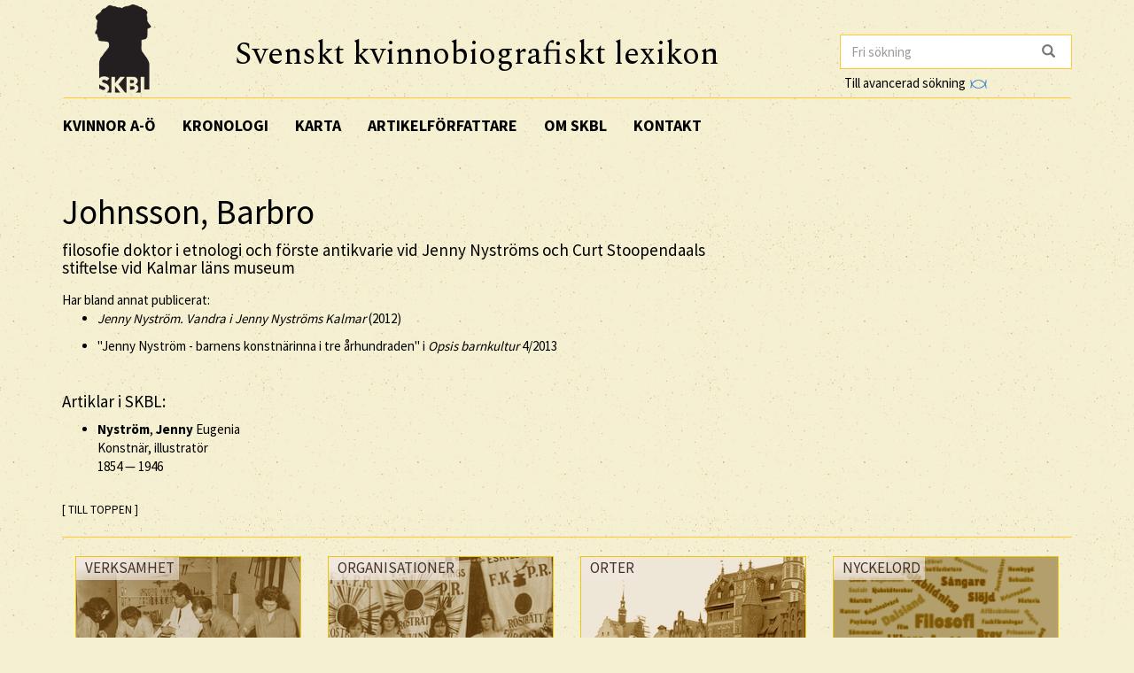

--- FILE ---
content_type: text/html; charset=utf-8
request_url: https://www.skbl.se/sv/artikelforfattare/Johnsson%2C%20Barbro
body_size: 4363
content:
<!doctype html>
<html lang="sv">
  <head>
    
    <title>skbl.se - Johnsson, Barbro</title>
    <meta name="viewport" content="width=device-width, initial-scale=1">
    <meta http-equiv="Content-Language" content="sv">

    

    <script src="https://ajax.googleapis.com/ajax/libs/jquery/1.12.4/jquery.min.js"></script>
    <link rel="stylesheet" href="https://cdnjs.cloudflare.com/ajax/libs/jqueryui/1.12.1/jquery-ui.min.css">


    <!-- Latest compiled and minified CSS -->
    <link rel="stylesheet" href="https://maxcdn.bootstrapcdn.com/bootstrap/3.3.7/css/bootstrap.min.css" integrity="sha384-BVYiiSIFeK1dGmJRAkycuHAHRg32OmUcww7on3RYdg4Va+PmSTsz/K68vbdEjh4u" crossorigin="anonymous">

    <!-- theme -->
    <link rel="stylesheet" href="/static/bootstrap.theme.min.css">

    <!-- font -->
    <link href="https://fonts.googleapis.com/css?family=Muli:600" rel="stylesheet">
    <link href="https://fonts.googleapis.com/css?family=Spectral" rel="stylesheet">
    <link href="https://fonts.googleapis.com/css?family=Source+Sans+Pro:400,700" rel="stylesheet">

    <!-- modifications -->
    <link rel="stylesheet" href="/static/style.css">

    <link rel="icon" href="/static/images/skbl/favicon.png" sizes="64x64" type="image/png">
    <link rel="icon" href="/static/images/skbl/favicon.ico" sizes="64x64" type="image/vnd.microsoft.icon">




    <meta name="description" content="Läs om 2000 svenska kvinnor, från medeltid till nutid."/>
    <!-- Schema.org markup for Google+ -->
    <meta itemprop="name" content="skbl.se - Johnsson, Barbro"/>
    <meta itemprop="description" content="Läs om 2000 svenska kvinnor, från medeltid till nutid."/>

    <!-- Twitter Card data -->
    <meta name="twitter:card" value="summary">

    <!-- Open Graph data -->
    <meta property="og:title" content="skbl.se - Johnsson, Barbro" />
    <meta property="og:type" content="article" />
    <meta property="og:url" content="http://skbl.se/sv/artikelforfattare/Johnsson,%20Barbro" />
    <meta property="og:image" content="http://skbl.se/static/images/skbl/logo.png" />
    <meta property="og:image:height" content= "1200" />
    <meta property="og:image:width" content= "630" />
    <meta property="og:description" content="Läs om 2000 svenska kvinnor, från medeltid till nutid." />
    
  </head>
  <body>
    <div class="container">
      <div class="row">
        <div id="logo" class="col-md-2">
          <a href="/sv"><img src="/static/images/skbl/logo.png"></a>
        </div>
        <div id="header-title" class="col-md-7">
          <h1>Svenskt kvinnobiografiskt lexikon</h1>
        </div>
        <div class="col-md-3">
          <form id="search" action="/sv/sok" class="tooltip-parent">
            <div class="input-group stylish-input-group">
              <input name="q" type="search" class="form-control"  placeholder="Fri sökning" value="" >
              <span class="input-group-addon">
                <button type="submit">
                  <span class="glyphicon glyphicon-search"></span>
                </button>
              </span>
            </div>
            <span class="searchtooltip">Sökning på namn kan göras genom att skriva de första bokstäverna följt av *</span>
          </form>
          <!--<a href="https://spraakbanken.gu.se/karp-v6/#?mode=skbl&lang=swe">Till avancerad sökning</a>-->
          <a id="open_advanced_box">Till avancerad sökning
            <img src="/static/images/logos/karp-mini-transparent.png" style="max-height:10px; margin-left: 2px;">
          </a>
          <div id="advanced_box">
            <div id="advanced_box_header_area">
              <div id="advanced_box_close">
                <span class="glyphicon glyphicon-remove" aria-hidden="true"></span>&nbsp;
              </div>
            </div>
            <p> För att göra mer avancerade sökningar och sammanställningar kan du använda Språkbankens verktyg Karp.
              Det rekommenderas i första hand för forskare som vill analysera de uppgifter som ligger till grund för SKBL.
            </p>
            <a class="visible_link" href="https://spraakbanken.gu.se/karp-v6/#?mode=skbl" target="_blank"><span class="glyphicon glyphicon-arrow-right" aria-hidden="true"></span>&nbsp; Till Karp
              <img src="/static/images/logos/karp-mini-transparent.png" style="max-height:10px;">
            </a>
            (Extern länk)
          </div>
        </div>
      </div>
      <nav id="navbar" class="navbar">
        <div class="container-fluid">
          <div class="navbar-header">
            <button type="button" class="navbar-toggle collapsed" data-toggle="collapse" data-target="#navbar-collapse" aria-expanded="false" aria-controls="navbar-collapse">
              <span class="glyphicon glyphicon-menu-hamburger" aria-hidden="true"></span>
            </button>
          </div>
          <div id="navbar-collapse" class="collapse navbar-collapse">
            <ul class="nav navbar-nav">
              <li><a class="first-menu-item" href="/sv/artikel">Kvinnor A-Ö</a></li>

              <li><a href="/sv/kronologi">Kronologi</a></li>

              <li><a href="/sv/karta">Karta</a></li>

              <li class="dropdown">
              <a href="/sv/artikelforfattare">Artikelförfattare</a>
              </li>

              <li><a href="/sv/om-skbl">Om SKBL</a></li>
              <li><a href="/sv/kontakt">Kontakt</a></li>
            </ul>

            
            
          </div>
        </div>
      </nav>

      <div class="row">
        
<div class="col-md-8">
    <h1>Johnsson, Barbro</h1>

    <div id="mapid" style="height: 280px;display:none;width: 100%"></div>

    
    
        <h4 itemprop="jobTitle"><p>filosofie doktor i etnologi och förste antikvarie vid Jenny Nyströms och Curt Stoopendaals stiftelse vid Kalmar läns museum</p></h4>
        
            <div class="authorinfo">
                Har bland annat publicerat:
                <ul>
                
                    <li><p><em>Jenny Nyström. Vandra i Jenny Nyströms Kalmar</em> (2012)</p></li>
                
                    <li><p>"Jenny Nyström - barnens konstnärinna i tre århundraden" i <em>Opsis barnkultur</em> 4/2013</p></li>
                
            </div>
        
        <br/>
        <h4>Artiklar i SKBL:</h4>
    
    
    


    
    

    
    
    
    <ul>
    
        
        
        <li>
            
                <a href="/sv/artikel/JennyNystrom"><strong>Nyström</strong>, <strong>Jenny</strong> Eugenia <br />
            
            
             Konstnär, illustratör<br> 
            
                <span itemprop="birthDate">1854</span> &mdash; <span itemprop="deathDate">1946</span>
            
            </a>
        </li>
        
        
    
    </ul>
    
    <div class="top-link"><a href="#top">[ TILL TOPPEN ]</a></div>
    
    


</div>
<div class="col-md-4">
    
    
</div>

      </div>
      <hr />
      <div id="footer" class="container-fluid">
        <div class="row image-links">
          <div class="border col-md-3">
            <a href="/sv/verksamhet">
              <div class="image-overlay"><img class="img-responsive bottom-image" src="/static/images/skbl/verksamhet.png">
                  <h3>Verksamhet</h3>
              </div>
            </a>
          </div>
          <div class="border col-md-3">
            <a href="/sv/organisation">
              <div class="image-overlay"><img class="img-responsive bottom-image" src="/static/images/skbl/organisationer.png">
              <h3>Organisationer</h3>
              </div>
            </a>
          </div>
          <div class="border col-md-3">
            <a href="/sv/ort">
              <div class="image-overlay"><img class="img-responsive bottom-image" src="/static/images/skbl/orter.png">
                  <h3>Orter</h3>
              </div>
            </a>
          </div>
          <div class="border col-md-3">
            <a href="/sv/nyckelord">
              <div class="image-overlay"><img class="img-responsive bottom-image" src="/static/images/skbl/nyckelord.png">
                  <h3>Nyckelord</h3>
              </div>
            </a>
          </div>
        </div>
        <div class="row">
        <hr />
          <div class="col-md-4 share-buttons" style="float: left;">
            <p>Dela sidan</p>
            <!-- Sharingbutton Facebook -->
            <a class="resp-sharing-button__link" href="https://facebook.com/sharer/sharer.php?u=http://skbl.se/sv/artikelforfattare/Johnsson,%20Barbro" target="_blank" aria-label="Facebook">
              <div class="resp-sharing-button resp-sharing-button--facebook resp-sharing-button--medium"><div aria-hidden="true" class="resp-sharing-button__icon resp-sharing-button__icon--solid">
                <svg xmlns="http://www.w3.org/2000/svg" viewBox="0 0 24 24"><path d="M18.77 7.46H14.5v-1.9c0-.9.6-1.1 1-1.1h3V.5h-4.33C10.24.5 9.5 3.44 9.5 5.32v2.15h-3v4h3v12h5v-12h3.85l.42-4z"/></svg></div><!--Facebook--></div>
            </a>

            <!-- Sharingbutton Twitter -->
            <a class="resp-sharing-button__link" href="https://twitter.com/intent/tweet/?url=http://skbl.se/sv/artikelforfattare/Johnsson,%20Barbro" target="_blank" aria-label="Twitter">
              <div class="resp-sharing-button resp-sharing-button--twitter resp-sharing-button--medium"><div aria-hidden="true" class="resp-sharing-button__icon resp-sharing-button__icon--solid">
                <svg xmlns="http://www.w3.org/2000/svg" viewBox="0 0 24 24"><path d="M23.44 4.83c-.8.37-1.5.38-2.22.02.93-.56.98-.96 1.32-2.02-.88.52-1.86.9-2.9 1.1-.82-.88-2-1.43-3.3-1.43-2.5 0-4.55 2.04-4.55 4.54 0 .36.03.7.1 1.04-3.77-.2-7.12-2-9.36-4.75-.4.67-.6 1.45-.6 2.3 0 1.56.8 2.95 2 3.77-.74-.03-1.44-.23-2.05-.57v.06c0 2.2 1.56 4.03 3.64 4.44-.67.2-1.37.2-2.06.08.58 1.8 2.26 3.12 4.25 3.16C5.78 18.1 3.37 18.74 1 18.46c2 1.3 4.4 2.04 6.97 2.04 8.35 0 12.92-6.92 12.92-12.93 0-.2 0-.4-.02-.6.9-.63 1.96-1.22 2.56-2.14z"/></svg></div><!--Twitter--></div>
            </a>

            <!-- Sharingbutton E-Mail -->
            <a class="resp-sharing-button__link" href="mailto:?body=http://skbl.se/sv/artikelforfattare/Johnsson,%20Barbro" target="_self" aria-label="E-Mail">
              <div class="resp-sharing-button resp-sharing-button--email resp-sharing-button--medium"><div aria-hidden="true" class="resp-sharing-button__icon resp-sharing-button__icon--solid">
                <svg xmlns="http://www.w3.org/2000/svg" viewBox="0 0 24 24"><path d="M22 4H2C.9 4 0 4.9 0 6v12c0 1.1.9 2 2 2h20c1.1 0 2-.9 2-2V6c0-1.1-.9-2-2-2zM7.25 14.43l-3.5 2c-.08.05-.17.07-.25.07-.17 0-.34-.1-.43-.25-.14-.24-.06-.55.18-.68l3.5-2c.24-.14.55-.06.68.18.14.24.06.55-.18.68zm4.75.07c-.1 0-.2-.03-.27-.08l-8.5-5.5c-.23-.15-.3-.46-.15-.7.15-.22.46-.3.7-.14L12 13.4l8.23-5.32c.23-.15.54-.08.7.15.14.23.07.54-.16.7l-8.5 5.5c-.08.04-.17.07-.27.07zm8.93 1.75c-.1.16-.26.25-.43.25-.08 0-.17-.02-.25-.07l-3.5-2c-.24-.13-.32-.44-.18-.68s.44-.32.68-.18l3.5 2c.24.13.32.44.18.68z"/></svg></div><!--E-Mail--></div>
            </a>

            <!-- Sharingbutton Hacker News -->
            <!--<a class="resp-sharing-button__link" href="https://news.ycombinator.com/submitlink?u=http://skbl.se/sv/artikelforfattare/Johnsson,%20Barbro" target="_blank" aria-label="Hacker News">
              <div class="resp-sharing-button resp-sharing-button--hackernews resp-sharing-button--medium"><div aria-hidden="true" class="resp-sharing-button__icon resp-sharing-button__icon--solid">
                  <svg xmlns="http://www.w3.org/2000/svg" viewBox="0 0 140 140"><path fill-rule="evenodd" d="M60.94 82.314L17 0h20.08l25.85 52.093c.397.927.86 1.888 1.39 2.883.53.994.995 2.02 1.393 3.08.265.4.463.764.596 1.095.13.334.262.63.395.898.662 1.325 1.26 2.618 1.79 3.877.53 1.26.993 2.42 1.39 3.48 1.06-2.254 2.22-4.673 3.48-7.258 1.26-2.585 2.552-5.27 3.877-8.052L103.49 0h18.69L77.84 83.308v53.087h-16.9v-54.08z"></path></svg></div>Hacker News</div>
            </a>-->
          </div>

          <div class="col-md-8 logos" style="right:0px; display: inline-block; vertical-align: middle; text-align: right;">
            <!-- Supporter Logos -->
            <a class="bottom-logo" href="https://www.gu.se/" target="_blank">
              <img class="img-responsive" style="max-width: 70px;opacity: 0.8" src="/static/images/logos/GU_transparent_gray.gif">
              <img class="img-responsive" style="max-width: 70px" src="/static/images/logos/GU.gif">
            </a>
            <a class="bottom-logo" href="https://spraakbanken.gu.se/" target="_blank">
                <img class="img-responsive" style="max-width: 120px;opacity: 0.8;margin-right:8px" src="/static/images/logos/sprakbanken_text.svg">
                <img class="img-responsive" style="max-width: 120px;margin-right:8px" src="/static/images/logos/sprakbanken_text.svg">
            </a>
            <a class="bottom-logo" href="http://www.ub.gu.se/kvinn/" target="_blank">
              <img class="img-responsive" style="max-width: 80px;" src="/static/images/logos/kvinnsam_gray.jpg">
              <img class="img-responsive" style="max-width: 80px;" src="/static/images/logos/kvinnsam.jpg">
            </a>
            <a class="bottom-logo" href="https://www.rj.se/" target="_blank">
                <img class="img-responsive" style="max-width: 160px;opacity: 0.8" src="/static/images/logos/rj.png">
                <img class="img-responsive" style="max-width: 160px;"src="/static/images/logos/rj.png">
            </a>
        </div>

        </div>
      </div>
    </div>
    
    <script src="https://maxcdn.bootstrapcdn.com/bootstrap/3.3.7/js/bootstrap.min.js" integrity="sha384-Tc5IQib027qvyjSMfHjOMaLkfuWVxZxUPnCJA7l2mCWNIpG9mGCD8wGNIcPD7Txa" crossorigin="anonymous"></script>
    <script>
        jQuery(document).ready(function() {
            $("#open_advanced_box").click(function() {
              $("#advanced_box").show();
            });
            $("#advanced_box_close").click(function() {
              $("#advanced_box").hide();
            });
        });
    </script>

    <!-- Matomo -->
    <script type="text/javascript">
      var _paq = window._paq || [];
      /* tracker methods like "setCustomDimension" should be called before "trackPageView" */
      _paq.push(['trackPageView']);
      _paq.push(['enableLinkTracking']);
      (function() {
        var u="https://spraakbanken.gu.se/stats/";
        _paq.push(['setTrackerUrl', u+'matomo.php']);
        _paq.push(['setSiteId', '13']);
        var d=document, g=d.createElement('script'), s=d.getElementsByTagName('script')[0];
        g.type='text/javascript'; g.async=true; g.defer=true; g.src=u+'matomo.js'; s.parentNode.insertBefore(g,s);
      })();
    </script>
    <noscript><p><img src="https://spraakbanken.gu.se/stats/matomo.php?idsite=13&amp;rec=1" style="border:0;" alt="" /></p></noscript>
    <!-- End Matomo Code -->

    
  </body>
</html>